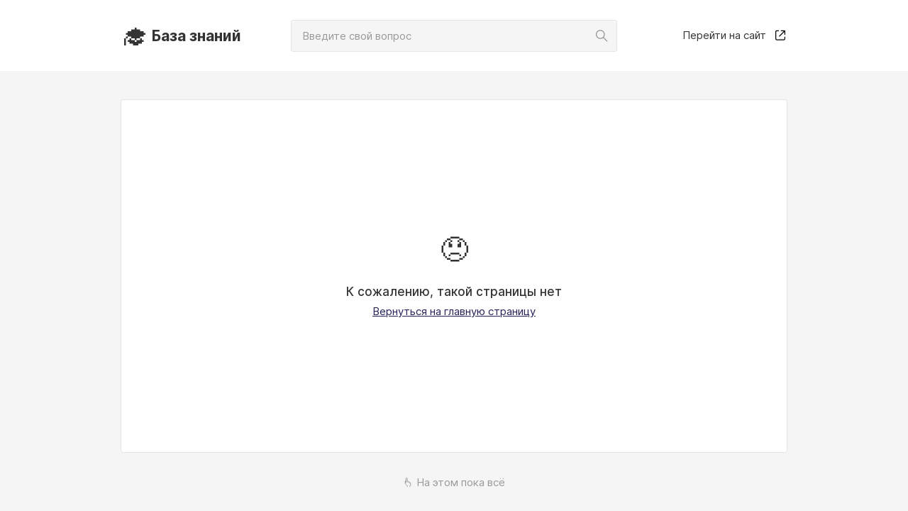

--- FILE ---
content_type: text/html; charset=utf-8
request_url: https://help.fintablo.ru/error
body_size: 7269
content:
<!doctype html>
<html data-n-head-ssr>
  <head >
    <title>База знаний</title><meta data-n-head="ssr" charset="utf-8"><meta data-n-head="ssr" name="viewport" content="width=device-width, initial-scale=1"><meta data-n-head="ssr" data-hid="description" name="description" content=""><meta data-n-head="ssr" name="robots" content="noindex"><link data-n-head="ssr" rel="icon" type="image/x-icon" href="/favicon.ico"><link rel="preload" href="/_nuxt/b98abd9c1e00e667046a.js" as="script"><link rel="preload" href="/_nuxt/5829c73d6a88a29ff213.js" as="script"><link rel="preload" href="/_nuxt/507b468d6df68ae8e7e3.js" as="script"><link rel="preload" href="/_nuxt/7c1291ee6295fbbfb217.js" as="script"><link rel="preload" href="/_nuxt/b5e2018516988f6efa3d.js" as="script"><style data-vue-ssr-id="0b3fb090:0 53ddbd35:0 20f4381e:0 762c7875:0 3d66f0ba:0 8d4f3242:0 948ad5f2:0 bc6cd2b6:0 f646c264:0 373db555:0 0a9c2c96:0 0c3905b5:0">a,abbr,acronym,address,applet,article,aside,audio,b,big,blockquote,body,canvas,caption,center,cite,code,dd,del,details,dfn,div,dl,dt,em,embed,fieldset,figcaption,figure,footer,form,h1,h2,h3,h4,h5,h6,header,hgroup,html,i,iframe,img,ins,kbd,label,legend,li,mark,menu,nav,object,ol,output,p,pre,q,ruby,s,samp,section,small,span,strike,strong,sub,summary,sup,table,tbody,td,tfoot,th,thead,time,tr,tt,u,ul,var,video{margin:0;padding:0;border:0;font-size:100%;font:inherit;vertical-align:baseline}article,aside,details,figcaption,figure,footer,header,hgroup,menu,nav,section{display:block}body{line-height:1}blockquote,q{quotes:none}blockquote:after,blockquote:before,q:after,q:before{content:"";content:none}table{border-collapse:collapse;border-spacing:0}/*!
 * Bootstrap Grid v4.3.1 (https://getbootstrap.com/)
 * Copyright 2011-2019 The Bootstrap Authors
 * Copyright 2011-2019 Twitter, Inc.
 * Licensed under MIT (https://github.com/twbs/bootstrap/blob/master/LICENSE)
 */html{box-sizing:border-box;-ms-overflow-style:scrollbar}*,:after,:before{box-sizing:inherit}.container{width:100%;padding-right:10px;padding-left:10px;margin-right:auto;margin-left:auto}@media(min-width:300px){.container{max-width:459px}}@media(min-width:480px){.container{max-width:460px}}@media(min-width:768px){.container{max-width:700px}}@media(min-width:980px){.container{max-width:960px}}.container-fluid{width:100%;padding-right:10px;padding-left:10px;margin-right:auto;margin-left:auto}.row{display:-webkit-box;display:flex;flex-wrap:wrap;margin-right:-10px;margin-left:-10px}.no-gutters{margin-right:0;margin-left:0}.no-gutters>.col,.no-gutters>[class*=col-]{padding-right:0;padding-left:0}.col,.col-1,.col-2,.col-3,.col-4,.col-5,.col-6,.col-7,.col-8,.col-9,.col-10,.col-11,.col-12,.col-auto,.col-lg,.col-lg-1,.col-lg-2,.col-lg-3,.col-lg-4,.col-lg-5,.col-lg-6,.col-lg-7,.col-lg-8,.col-lg-9,.col-lg-10,.col-lg-11,.col-lg-12,.col-lg-auto,.col-md,.col-md-1,.col-md-2,.col-md-3,.col-md-4,.col-md-5,.col-md-6,.col-md-7,.col-md-8,.col-md-9,.col-md-10,.col-md-11,.col-md-12,.col-md-auto,.col-sm,.col-sm-1,.col-sm-2,.col-sm-3,.col-sm-4,.col-sm-5,.col-sm-6,.col-sm-7,.col-sm-8,.col-sm-9,.col-sm-10,.col-sm-11,.col-sm-12,.col-sm-auto,.col-xl,.col-xl-1,.col-xl-2,.col-xl-3,.col-xl-4,.col-xl-5,.col-xl-6,.col-xl-7,.col-xl-8,.col-xl-9,.col-xl-10,.col-xl-11,.col-xl-12,.col-xl-auto{position:relative;width:100%;padding-right:10px;padding-left:10px}.col{flex-basis:0;-webkit-box-flex:1;flex-grow:1;max-width:100%}.col-auto{flex:0 0 auto;width:auto;max-width:100%}.col-1,.col-auto{-webkit-box-flex:0}.col-1{flex:0 0 8.3333333333%;max-width:8.3333333333%}.col-2{flex:0 0 16.6666666667%;max-width:16.6666666667%}.col-2,.col-3{-webkit-box-flex:0}.col-3{flex:0 0 25%;max-width:25%}.col-4{flex:0 0 33.3333333333%;max-width:33.3333333333%}.col-4,.col-5{-webkit-box-flex:0}.col-5{flex:0 0 41.6666666667%;max-width:41.6666666667%}.col-6{flex:0 0 50%;max-width:50%}.col-6,.col-7{-webkit-box-flex:0}.col-7{flex:0 0 58.3333333333%;max-width:58.3333333333%}.col-8{flex:0 0 66.6666666667%;max-width:66.6666666667%}.col-8,.col-9{-webkit-box-flex:0}.col-9{flex:0 0 75%;max-width:75%}.col-10{flex:0 0 83.3333333333%;max-width:83.3333333333%}.col-10,.col-11{-webkit-box-flex:0}.col-11{flex:0 0 91.6666666667%;max-width:91.6666666667%}.col-12{-webkit-box-flex:0;flex:0 0 100%;max-width:100%}.order-first{-webkit-box-ordinal-group:0;order:-1}.order-last{-webkit-box-ordinal-group:14;order:13}.order-0{-webkit-box-ordinal-group:1;order:0}.order-1{-webkit-box-ordinal-group:2;order:1}.order-2{-webkit-box-ordinal-group:3;order:2}.order-3{-webkit-box-ordinal-group:4;order:3}.order-4{-webkit-box-ordinal-group:5;order:4}.order-5{-webkit-box-ordinal-group:6;order:5}.order-6{-webkit-box-ordinal-group:7;order:6}.order-7{-webkit-box-ordinal-group:8;order:7}.order-8{-webkit-box-ordinal-group:9;order:8}.order-9{-webkit-box-ordinal-group:10;order:9}.order-10{-webkit-box-ordinal-group:11;order:10}.order-11{-webkit-box-ordinal-group:12;order:11}.order-12{-webkit-box-ordinal-group:13;order:12}.offset-1{margin-left:8.3333333333%}.offset-2{margin-left:16.6666666667%}.offset-3{margin-left:25%}.offset-4{margin-left:33.3333333333%}.offset-5{margin-left:41.6666666667%}.offset-6{margin-left:50%}.offset-7{margin-left:58.3333333333%}.offset-8{margin-left:66.6666666667%}.offset-9{margin-left:75%}.offset-10{margin-left:83.3333333333%}.offset-11{margin-left:91.6666666667%}@media(min-width:300px){.col-sm{flex-basis:0;-webkit-box-flex:1;flex-grow:1;max-width:100%}.col-sm-auto{-webkit-box-flex:0;flex:0 0 auto;width:auto;max-width:100%}.col-sm-1{-webkit-box-flex:0;flex:0 0 8.3333333333%;max-width:8.3333333333%}.col-sm-2{-webkit-box-flex:0;flex:0 0 16.6666666667%;max-width:16.6666666667%}.col-sm-3{-webkit-box-flex:0;flex:0 0 25%;max-width:25%}.col-sm-4{-webkit-box-flex:0;flex:0 0 33.3333333333%;max-width:33.3333333333%}.col-sm-5{-webkit-box-flex:0;flex:0 0 41.6666666667%;max-width:41.6666666667%}.col-sm-6{-webkit-box-flex:0;flex:0 0 50%;max-width:50%}.col-sm-7{-webkit-box-flex:0;flex:0 0 58.3333333333%;max-width:58.3333333333%}.col-sm-8{-webkit-box-flex:0;flex:0 0 66.6666666667%;max-width:66.6666666667%}.col-sm-9{-webkit-box-flex:0;flex:0 0 75%;max-width:75%}.col-sm-10{-webkit-box-flex:0;flex:0 0 83.3333333333%;max-width:83.3333333333%}.col-sm-11{-webkit-box-flex:0;flex:0 0 91.6666666667%;max-width:91.6666666667%}.col-sm-12{-webkit-box-flex:0;flex:0 0 100%;max-width:100%}.order-sm-first{-webkit-box-ordinal-group:0;order:-1}.order-sm-last{-webkit-box-ordinal-group:14;order:13}.order-sm-0{-webkit-box-ordinal-group:1;order:0}.order-sm-1{-webkit-box-ordinal-group:2;order:1}.order-sm-2{-webkit-box-ordinal-group:3;order:2}.order-sm-3{-webkit-box-ordinal-group:4;order:3}.order-sm-4{-webkit-box-ordinal-group:5;order:4}.order-sm-5{-webkit-box-ordinal-group:6;order:5}.order-sm-6{-webkit-box-ordinal-group:7;order:6}.order-sm-7{-webkit-box-ordinal-group:8;order:7}.order-sm-8{-webkit-box-ordinal-group:9;order:8}.order-sm-9{-webkit-box-ordinal-group:10;order:9}.order-sm-10{-webkit-box-ordinal-group:11;order:10}.order-sm-11{-webkit-box-ordinal-group:12;order:11}.order-sm-12{-webkit-box-ordinal-group:13;order:12}.offset-sm-0{margin-left:0}.offset-sm-1{margin-left:8.3333333333%}.offset-sm-2{margin-left:16.6666666667%}.offset-sm-3{margin-left:25%}.offset-sm-4{margin-left:33.3333333333%}.offset-sm-5{margin-left:41.6666666667%}.offset-sm-6{margin-left:50%}.offset-sm-7{margin-left:58.3333333333%}.offset-sm-8{margin-left:66.6666666667%}.offset-sm-9{margin-left:75%}.offset-sm-10{margin-left:83.3333333333%}.offset-sm-11{margin-left:91.6666666667%}}@media(min-width:480px){.col-md{flex-basis:0;-webkit-box-flex:1;flex-grow:1;max-width:100%}.col-md-auto{-webkit-box-flex:0;flex:0 0 auto;width:auto;max-width:100%}.col-md-1{-webkit-box-flex:0;flex:0 0 8.3333333333%;max-width:8.3333333333%}.col-md-2{-webkit-box-flex:0;flex:0 0 16.6666666667%;max-width:16.6666666667%}.col-md-3{-webkit-box-flex:0;flex:0 0 25%;max-width:25%}.col-md-4{-webkit-box-flex:0;flex:0 0 33.3333333333%;max-width:33.3333333333%}.col-md-5{-webkit-box-flex:0;flex:0 0 41.6666666667%;max-width:41.6666666667%}.col-md-6{-webkit-box-flex:0;flex:0 0 50%;max-width:50%}.col-md-7{-webkit-box-flex:0;flex:0 0 58.3333333333%;max-width:58.3333333333%}.col-md-8{-webkit-box-flex:0;flex:0 0 66.6666666667%;max-width:66.6666666667%}.col-md-9{-webkit-box-flex:0;flex:0 0 75%;max-width:75%}.col-md-10{-webkit-box-flex:0;flex:0 0 83.3333333333%;max-width:83.3333333333%}.col-md-11{-webkit-box-flex:0;flex:0 0 91.6666666667%;max-width:91.6666666667%}.col-md-12{-webkit-box-flex:0;flex:0 0 100%;max-width:100%}.order-md-first{-webkit-box-ordinal-group:0;order:-1}.order-md-last{-webkit-box-ordinal-group:14;order:13}.order-md-0{-webkit-box-ordinal-group:1;order:0}.order-md-1{-webkit-box-ordinal-group:2;order:1}.order-md-2{-webkit-box-ordinal-group:3;order:2}.order-md-3{-webkit-box-ordinal-group:4;order:3}.order-md-4{-webkit-box-ordinal-group:5;order:4}.order-md-5{-webkit-box-ordinal-group:6;order:5}.order-md-6{-webkit-box-ordinal-group:7;order:6}.order-md-7{-webkit-box-ordinal-group:8;order:7}.order-md-8{-webkit-box-ordinal-group:9;order:8}.order-md-9{-webkit-box-ordinal-group:10;order:9}.order-md-10{-webkit-box-ordinal-group:11;order:10}.order-md-11{-webkit-box-ordinal-group:12;order:11}.order-md-12{-webkit-box-ordinal-group:13;order:12}.offset-md-0{margin-left:0}.offset-md-1{margin-left:8.3333333333%}.offset-md-2{margin-left:16.6666666667%}.offset-md-3{margin-left:25%}.offset-md-4{margin-left:33.3333333333%}.offset-md-5{margin-left:41.6666666667%}.offset-md-6{margin-left:50%}.offset-md-7{margin-left:58.3333333333%}.offset-md-8{margin-left:66.6666666667%}.offset-md-9{margin-left:75%}.offset-md-10{margin-left:83.3333333333%}.offset-md-11{margin-left:91.6666666667%}}@media(min-width:768px){.col-lg{flex-basis:0;-webkit-box-flex:1;flex-grow:1;max-width:100%}.col-lg-auto{-webkit-box-flex:0;flex:0 0 auto;width:auto;max-width:100%}.col-lg-1{-webkit-box-flex:0;flex:0 0 8.3333333333%;max-width:8.3333333333%}.col-lg-2{-webkit-box-flex:0;flex:0 0 16.6666666667%;max-width:16.6666666667%}.col-lg-3{-webkit-box-flex:0;flex:0 0 25%;max-width:25%}.col-lg-4{-webkit-box-flex:0;flex:0 0 33.3333333333%;max-width:33.3333333333%}.col-lg-5{-webkit-box-flex:0;flex:0 0 41.6666666667%;max-width:41.6666666667%}.col-lg-6{-webkit-box-flex:0;flex:0 0 50%;max-width:50%}.col-lg-7{-webkit-box-flex:0;flex:0 0 58.3333333333%;max-width:58.3333333333%}.col-lg-8{-webkit-box-flex:0;flex:0 0 66.6666666667%;max-width:66.6666666667%}.col-lg-9{-webkit-box-flex:0;flex:0 0 75%;max-width:75%}.col-lg-10{-webkit-box-flex:0;flex:0 0 83.3333333333%;max-width:83.3333333333%}.col-lg-11{-webkit-box-flex:0;flex:0 0 91.6666666667%;max-width:91.6666666667%}.col-lg-12{-webkit-box-flex:0;flex:0 0 100%;max-width:100%}.order-lg-first{-webkit-box-ordinal-group:0;order:-1}.order-lg-last{-webkit-box-ordinal-group:14;order:13}.order-lg-0{-webkit-box-ordinal-group:1;order:0}.order-lg-1{-webkit-box-ordinal-group:2;order:1}.order-lg-2{-webkit-box-ordinal-group:3;order:2}.order-lg-3{-webkit-box-ordinal-group:4;order:3}.order-lg-4{-webkit-box-ordinal-group:5;order:4}.order-lg-5{-webkit-box-ordinal-group:6;order:5}.order-lg-6{-webkit-box-ordinal-group:7;order:6}.order-lg-7{-webkit-box-ordinal-group:8;order:7}.order-lg-8{-webkit-box-ordinal-group:9;order:8}.order-lg-9{-webkit-box-ordinal-group:10;order:9}.order-lg-10{-webkit-box-ordinal-group:11;order:10}.order-lg-11{-webkit-box-ordinal-group:12;order:11}.order-lg-12{-webkit-box-ordinal-group:13;order:12}.offset-lg-0{margin-left:0}.offset-lg-1{margin-left:8.3333333333%}.offset-lg-2{margin-left:16.6666666667%}.offset-lg-3{margin-left:25%}.offset-lg-4{margin-left:33.3333333333%}.offset-lg-5{margin-left:41.6666666667%}.offset-lg-6{margin-left:50%}.offset-lg-7{margin-left:58.3333333333%}.offset-lg-8{margin-left:66.6666666667%}.offset-lg-9{margin-left:75%}.offset-lg-10{margin-left:83.3333333333%}.offset-lg-11{margin-left:91.6666666667%}}@media(min-width:980px){.col-xl{flex-basis:0;-webkit-box-flex:1;flex-grow:1;max-width:100%}.col-xl-auto{-webkit-box-flex:0;flex:0 0 auto;width:auto;max-width:100%}.col-xl-1{-webkit-box-flex:0;flex:0 0 8.3333333333%;max-width:8.3333333333%}.col-xl-2{-webkit-box-flex:0;flex:0 0 16.6666666667%;max-width:16.6666666667%}.col-xl-3{-webkit-box-flex:0;flex:0 0 25%;max-width:25%}.col-xl-4{-webkit-box-flex:0;flex:0 0 33.3333333333%;max-width:33.3333333333%}.col-xl-5{-webkit-box-flex:0;flex:0 0 41.6666666667%;max-width:41.6666666667%}.col-xl-6{-webkit-box-flex:0;flex:0 0 50%;max-width:50%}.col-xl-7{-webkit-box-flex:0;flex:0 0 58.3333333333%;max-width:58.3333333333%}.col-xl-8{-webkit-box-flex:0;flex:0 0 66.6666666667%;max-width:66.6666666667%}.col-xl-9{-webkit-box-flex:0;flex:0 0 75%;max-width:75%}.col-xl-10{-webkit-box-flex:0;flex:0 0 83.3333333333%;max-width:83.3333333333%}.col-xl-11{-webkit-box-flex:0;flex:0 0 91.6666666667%;max-width:91.6666666667%}.col-xl-12{-webkit-box-flex:0;flex:0 0 100%;max-width:100%}.order-xl-first{-webkit-box-ordinal-group:0;order:-1}.order-xl-last{-webkit-box-ordinal-group:14;order:13}.order-xl-0{-webkit-box-ordinal-group:1;order:0}.order-xl-1{-webkit-box-ordinal-group:2;order:1}.order-xl-2{-webkit-box-ordinal-group:3;order:2}.order-xl-3{-webkit-box-ordinal-group:4;order:3}.order-xl-4{-webkit-box-ordinal-group:5;order:4}.order-xl-5{-webkit-box-ordinal-group:6;order:5}.order-xl-6{-webkit-box-ordinal-group:7;order:6}.order-xl-7{-webkit-box-ordinal-group:8;order:7}.order-xl-8{-webkit-box-ordinal-group:9;order:8}.order-xl-9{-webkit-box-ordinal-group:10;order:9}.order-xl-10{-webkit-box-ordinal-group:11;order:10}.order-xl-11{-webkit-box-ordinal-group:12;order:11}.order-xl-12{-webkit-box-ordinal-group:13;order:12}.offset-xl-0{margin-left:0}.offset-xl-1{margin-left:8.3333333333%}.offset-xl-2{margin-left:16.6666666667%}.offset-xl-3{margin-left:25%}.offset-xl-4{margin-left:33.3333333333%}.offset-xl-5{margin-left:41.6666666667%}.offset-xl-6{margin-left:50%}.offset-xl-7{margin-left:58.3333333333%}.offset-xl-8{margin-left:66.6666666667%}.offset-xl-9{margin-left:75%}.offset-xl-10{margin-left:83.3333333333%}.offset-xl-11{margin-left:91.6666666667%}}.flex-row{-webkit-box-orient:horizontal!important;flex-direction:row!important}.flex-column,.flex-row{-webkit-box-direction:normal!important}.flex-column{-webkit-box-orient:vertical!important;flex-direction:column!important}.flex-row-reverse{-webkit-box-orient:horizontal!important;flex-direction:row-reverse!important}.flex-column-reverse,.flex-row-reverse{-webkit-box-direction:reverse!important}.flex-column-reverse{-webkit-box-orient:vertical!important;flex-direction:column-reverse!important}.flex-wrap{flex-wrap:wrap!important}.flex-nowrap{flex-wrap:nowrap!important}.flex-wrap-reverse{flex-wrap:wrap-reverse!important}.flex-fill{-webkit-box-flex:1!important;flex:1 1 auto!important}.flex-grow-0{-webkit-box-flex:0!important;flex-grow:0!important}.flex-grow-1{-webkit-box-flex:1!important;flex-grow:1!important}.flex-shrink-0{flex-shrink:0!important}.flex-shrink-1{flex-shrink:1!important}.justify-content-start{-webkit-box-pack:start!important;justify-content:flex-start!important}.justify-content-end{-webkit-box-pack:end!important;justify-content:flex-end!important}.justify-content-center{-webkit-box-pack:center!important;justify-content:center!important}.justify-content-between{-webkit-box-pack:justify!important;justify-content:space-between!important}.justify-content-around{justify-content:space-around!important}.align-items-start{-webkit-box-align:start!important;align-items:flex-start!important}.align-items-end{-webkit-box-align:end!important;align-items:flex-end!important}.align-items-center{-webkit-box-align:center!important;align-items:center!important}.align-items-baseline{-webkit-box-align:baseline!important;align-items:baseline!important}.align-items-stretch{-webkit-box-align:stretch!important;align-items:stretch!important}.align-content-start{align-content:flex-start!important}.align-content-end{align-content:flex-end!important}.align-content-center{align-content:center!important}.align-content-between{align-content:space-between!important}.align-content-around{align-content:space-around!important}.align-content-stretch{align-content:stretch!important}.align-self-auto{align-self:auto!important}.align-self-start{align-self:flex-start!important}.align-self-end{align-self:flex-end!important}.align-self-center{align-self:center!important}.align-self-baseline{align-self:baseline!important}.align-self-stretch{align-self:stretch!important}@media(min-width:300px){.flex-sm-row{-webkit-box-orient:horizontal!important;flex-direction:row!important}.flex-sm-column,.flex-sm-row{-webkit-box-direction:normal!important}.flex-sm-column{-webkit-box-orient:vertical!important;flex-direction:column!important}.flex-sm-row-reverse{-webkit-box-orient:horizontal!important;-webkit-box-direction:reverse!important;flex-direction:row-reverse!important}.flex-sm-column-reverse{-webkit-box-orient:vertical!important;-webkit-box-direction:reverse!important;flex-direction:column-reverse!important}.flex-sm-wrap{flex-wrap:wrap!important}.flex-sm-nowrap{flex-wrap:nowrap!important}.flex-sm-wrap-reverse{flex-wrap:wrap-reverse!important}.flex-sm-fill{-webkit-box-flex:1!important;flex:1 1 auto!important}.flex-sm-grow-0{-webkit-box-flex:0!important;flex-grow:0!important}.flex-sm-grow-1{-webkit-box-flex:1!important;flex-grow:1!important}.flex-sm-shrink-0{flex-shrink:0!important}.flex-sm-shrink-1{flex-shrink:1!important}.justify-content-sm-start{-webkit-box-pack:start!important;justify-content:flex-start!important}.justify-content-sm-end{-webkit-box-pack:end!important;justify-content:flex-end!important}.justify-content-sm-center{-webkit-box-pack:center!important;justify-content:center!important}.justify-content-sm-between{-webkit-box-pack:justify!important;justify-content:space-between!important}.justify-content-sm-around{justify-content:space-around!important}.align-items-sm-start{-webkit-box-align:start!important;align-items:flex-start!important}.align-items-sm-end{-webkit-box-align:end!important;align-items:flex-end!important}.align-items-sm-center{-webkit-box-align:center!important;align-items:center!important}.align-items-sm-baseline{-webkit-box-align:baseline!important;align-items:baseline!important}.align-items-sm-stretch{-webkit-box-align:stretch!important;align-items:stretch!important}.align-content-sm-start{align-content:flex-start!important}.align-content-sm-end{align-content:flex-end!important}.align-content-sm-center{align-content:center!important}.align-content-sm-between{align-content:space-between!important}.align-content-sm-around{align-content:space-around!important}.align-content-sm-stretch{align-content:stretch!important}.align-self-sm-auto{align-self:auto!important}.align-self-sm-start{align-self:flex-start!important}.align-self-sm-end{align-self:flex-end!important}.align-self-sm-center{align-self:center!important}.align-self-sm-baseline{align-self:baseline!important}.align-self-sm-stretch{align-self:stretch!important}}@media(min-width:480px){.flex-md-row{-webkit-box-orient:horizontal!important;flex-direction:row!important}.flex-md-column,.flex-md-row{-webkit-box-direction:normal!important}.flex-md-column{-webkit-box-orient:vertical!important;flex-direction:column!important}.flex-md-row-reverse{-webkit-box-orient:horizontal!important;-webkit-box-direction:reverse!important;flex-direction:row-reverse!important}.flex-md-column-reverse{-webkit-box-orient:vertical!important;-webkit-box-direction:reverse!important;flex-direction:column-reverse!important}.flex-md-wrap{flex-wrap:wrap!important}.flex-md-nowrap{flex-wrap:nowrap!important}.flex-md-wrap-reverse{flex-wrap:wrap-reverse!important}.flex-md-fill{-webkit-box-flex:1!important;flex:1 1 auto!important}.flex-md-grow-0{-webkit-box-flex:0!important;flex-grow:0!important}.flex-md-grow-1{-webkit-box-flex:1!important;flex-grow:1!important}.flex-md-shrink-0{flex-shrink:0!important}.flex-md-shrink-1{flex-shrink:1!important}.justify-content-md-start{-webkit-box-pack:start!important;justify-content:flex-start!important}.justify-content-md-end{-webkit-box-pack:end!important;justify-content:flex-end!important}.justify-content-md-center{-webkit-box-pack:center!important;justify-content:center!important}.justify-content-md-between{-webkit-box-pack:justify!important;justify-content:space-between!important}.justify-content-md-around{justify-content:space-around!important}.align-items-md-start{-webkit-box-align:start!important;align-items:flex-start!important}.align-items-md-end{-webkit-box-align:end!important;align-items:flex-end!important}.align-items-md-center{-webkit-box-align:center!important;align-items:center!important}.align-items-md-baseline{-webkit-box-align:baseline!important;align-items:baseline!important}.align-items-md-stretch{-webkit-box-align:stretch!important;align-items:stretch!important}.align-content-md-start{align-content:flex-start!important}.align-content-md-end{align-content:flex-end!important}.align-content-md-center{align-content:center!important}.align-content-md-between{align-content:space-between!important}.align-content-md-around{align-content:space-around!important}.align-content-md-stretch{align-content:stretch!important}.align-self-md-auto{align-self:auto!important}.align-self-md-start{align-self:flex-start!important}.align-self-md-end{align-self:flex-end!important}.align-self-md-center{align-self:center!important}.align-self-md-baseline{align-self:baseline!important}.align-self-md-stretch{align-self:stretch!important}}@media(min-width:768px){.flex-lg-row{-webkit-box-orient:horizontal!important;flex-direction:row!important}.flex-lg-column,.flex-lg-row{-webkit-box-direction:normal!important}.flex-lg-column{-webkit-box-orient:vertical!important;flex-direction:column!important}.flex-lg-row-reverse{-webkit-box-orient:horizontal!important;-webkit-box-direction:reverse!important;flex-direction:row-reverse!important}.flex-lg-column-reverse{-webkit-box-orient:vertical!important;-webkit-box-direction:reverse!important;flex-direction:column-reverse!important}.flex-lg-wrap{flex-wrap:wrap!important}.flex-lg-nowrap{flex-wrap:nowrap!important}.flex-lg-wrap-reverse{flex-wrap:wrap-reverse!important}.flex-lg-fill{-webkit-box-flex:1!important;flex:1 1 auto!important}.flex-lg-grow-0{-webkit-box-flex:0!important;flex-grow:0!important}.flex-lg-grow-1{-webkit-box-flex:1!important;flex-grow:1!important}.flex-lg-shrink-0{flex-shrink:0!important}.flex-lg-shrink-1{flex-shrink:1!important}.justify-content-lg-start{-webkit-box-pack:start!important;justify-content:flex-start!important}.justify-content-lg-end{-webkit-box-pack:end!important;justify-content:flex-end!important}.justify-content-lg-center{-webkit-box-pack:center!important;justify-content:center!important}.justify-content-lg-between{-webkit-box-pack:justify!important;justify-content:space-between!important}.justify-content-lg-around{justify-content:space-around!important}.align-items-lg-start{-webkit-box-align:start!important;align-items:flex-start!important}.align-items-lg-end{-webkit-box-align:end!important;align-items:flex-end!important}.align-items-lg-center{-webkit-box-align:center!important;align-items:center!important}.align-items-lg-baseline{-webkit-box-align:baseline!important;align-items:baseline!important}.align-items-lg-stretch{-webkit-box-align:stretch!important;align-items:stretch!important}.align-content-lg-start{align-content:flex-start!important}.align-content-lg-end{align-content:flex-end!important}.align-content-lg-center{align-content:center!important}.align-content-lg-between{align-content:space-between!important}.align-content-lg-around{align-content:space-around!important}.align-content-lg-stretch{align-content:stretch!important}.align-self-lg-auto{align-self:auto!important}.align-self-lg-start{align-self:flex-start!important}.align-self-lg-end{align-self:flex-end!important}.align-self-lg-center{align-self:center!important}.align-self-lg-baseline{align-self:baseline!important}.align-self-lg-stretch{align-self:stretch!important}}@media(min-width:980px){.flex-xl-row{-webkit-box-orient:horizontal!important;flex-direction:row!important}.flex-xl-column,.flex-xl-row{-webkit-box-direction:normal!important}.flex-xl-column{-webkit-box-orient:vertical!important;flex-direction:column!important}.flex-xl-row-reverse{-webkit-box-orient:horizontal!important;-webkit-box-direction:reverse!important;flex-direction:row-reverse!important}.flex-xl-column-reverse{-webkit-box-orient:vertical!important;-webkit-box-direction:reverse!important;flex-direction:column-reverse!important}.flex-xl-wrap{flex-wrap:wrap!important}.flex-xl-nowrap{flex-wrap:nowrap!important}.flex-xl-wrap-reverse{flex-wrap:wrap-reverse!important}.flex-xl-fill{-webkit-box-flex:1!important;flex:1 1 auto!important}.flex-xl-grow-0{-webkit-box-flex:0!important;flex-grow:0!important}.flex-xl-grow-1{-webkit-box-flex:1!important;flex-grow:1!important}.flex-xl-shrink-0{flex-shrink:0!important}.flex-xl-shrink-1{flex-shrink:1!important}.justify-content-xl-start{-webkit-box-pack:start!important;justify-content:flex-start!important}.justify-content-xl-end{-webkit-box-pack:end!important;justify-content:flex-end!important}.justify-content-xl-center{-webkit-box-pack:center!important;justify-content:center!important}.justify-content-xl-between{-webkit-box-pack:justify!important;justify-content:space-between!important}.justify-content-xl-around{justify-content:space-around!important}.align-items-xl-start{-webkit-box-align:start!important;align-items:flex-start!important}.align-items-xl-end{-webkit-box-align:end!important;align-items:flex-end!important}.align-items-xl-center{-webkit-box-align:center!important;align-items:center!important}.align-items-xl-baseline{-webkit-box-align:baseline!important;align-items:baseline!important}.align-items-xl-stretch{-webkit-box-align:stretch!important;align-items:stretch!important}.align-content-xl-start{align-content:flex-start!important}.align-content-xl-end{align-content:flex-end!important}.align-content-xl-center{align-content:center!important}.align-content-xl-between{align-content:space-between!important}.align-content-xl-around{align-content:space-around!important}.align-content-xl-stretch{align-content:stretch!important}.align-self-xl-auto{align-self:auto!important}.align-self-xl-start{align-self:flex-start!important}.align-self-xl-end{align-self:flex-end!important}.align-self-xl-center{align-self:center!important}.align-self-xl-baseline{align-self:baseline!important}.align-self-xl-stretch{align-self:stretch!important}}@font-face{font-family:Inter;font-style:normal;font-weight:400;src:url(/_nuxt/fonts/52d3d95.woff2) format("woff2"),url(/_nuxt/fonts/d1d3f24.woff) format("woff")}@font-face{font-family:Inter;font-style:normal;font-weight:500;src:url(/_nuxt/fonts/7b6df8b.woff2) format("woff2"),url(/_nuxt/fonts/87f3e9a.woff) format("woff")}@font-face{font-family:Inter;font-style:normal;font-weight:700;src:url(/_nuxt/fonts/caf24a6.woff2) format("woff2"),url(/_nuxt/fonts/21a0f4c.woff) format("woff")}body{font-size:15px;line-height:21px;font-weight:400;color:#333;word-break:break-word}body,button,input,textarea{font-family:Inter,Arial,Helvetica,sans-serif}a{color:inherit;text-decoration:underline;-webkit-transition:color .3s;transition:color .3s}a:hover{text-decoration:none}a:focus{outline:none;text-decoration:underline}a:focus:hover{text-decoration:none}a:active,a:visited{color:inherit}img{max-width:100%;vertical-align:middle}ol,ul{padding-left:30px}h1{font-size:23px;font-weight:700;line-height:27px}h1,h2{font-family:Inter,Arial,Helvetica,sans-serif}h2{font-size:17px;font-weight:500;line-height:23px}blockquote:first-child,h1:first-child,h2:first-child,h3:first-child,h4:first-child,h5:first-child,h6:first-child,hr:first-child,ol:first-child,p:first-child,table:first-child,ul:first-child{margin-top:0}blockquote:last-child,h1:last-child,h2:last-child,h3:last-child,h4:last-child,h5:last-child,h6:last-child,hr:last-child,ol:last-child,p:last-child,table:last-child,ul:last-child{margin-bottom:0}.text-center{text-align:center}.text-description{color:#999}.bold{font-weight:700}html{overflow:auto}body,html{height:100%}
.page-loader{position:fixed;top:0;right:auto;bottom:auto;left:0;height:2px;width:100%;overflow:hidden}.page-loader__inner{height:2px;width:100%;-webkit-transition:-webkit-transform .4s;transition:-webkit-transform .4s;transition:transform .4s;transition:transform .4s,-webkit-transform .4s;-webkit-transform:translateX(-100%);transform:translateX(-100%)}.page-loader__inner_started{-webkit-animation:loader 9s linear 1s infinite;animation:loader 9s linear 1s infinite}@-webkit-keyframes loader{0%{-webkit-transform:translateX(-100%);transform:translateX(-100%)}to{-webkit-transform:translateX(0);transform:translateX(0)}}@keyframes loader{0%{-webkit-transform:translateX(-100%);transform:translateX(-100%)}to{-webkit-transform:translateX(0);transform:translateX(0)}}
.ie-wrapper{display:-webkit-box;display:flex;-webkit-box-orient:horizontal;-webkit-box-direction:normal;flex-direction:row;width:100%;-webkit-box-flex:1;flex-grow:1}.ie-wrapper_main{min-height:100%}.app{-webkit-box-pack:stretch;justify-content:stretch;-webkit-box-align:stretch;align-items:stretch;width:100%;min-height:100vh;background-color:#f5f5f5}.app,.app__body{display:-webkit-box;display:flex;-webkit-box-orient:vertical;-webkit-box-direction:normal;flex-direction:column}.app__body{-webkit-box-flex:1;flex-grow:1}@media(min-width:980px){.app__body{padding-left:calc(100vw - 100%)}}.app__content,.app__content-inner{display:-webkit-box;display:flex;-webkit-box-flex:1;flex-grow:1}
.navigation{display:-webkit-box;display:flex;-webkit-box-align:center;align-items:center;height:100px;min-height:100px;background-color:#fff}@media(min-width:480px){.navigation{padding-left:calc(100vw - 100%)}}@media(max-width:767px){.navigation{height:150px;min-height:150px}}@media(max-width:767px){.navigation__search{margin-top:25px}}.navigation__logo,.navigation__outside-link{max-width:100%;display:-webkit-box;display:flex}.navigation__logo{display:block;-webkit-box-pack:start;justify-content:flex-start}.navigation__logo,.navigation__logo:focus,.navigation__logo:focus:hover,.navigation__logo:hover{text-decoration:none}.navigation__logo-inner{max-height:60px;max-width:160px}.navigation__outside-link{-webkit-box-pack:end;justify-content:flex-end}
.logo-placeholder{display:-webkit-box;display:flex;-webkit-box-align:center;align-items:center}.logo-placeholder__inner{margin-left:4px;font-size:21px;font-weight:700}@media(max-width:979px){.logo-placeholder__inner{font-size:16px}}
.emoji__icon,.emoji_md .emoji__icon{font-size:40px;line-height:45px;height:45px}.emoji__icon{font-family:auto}
.input__item{height:45px;width:100%;background:#f5f5f5;border:1px solid #e6e6e6;border-radius:3px;padding:0 15px;font-size:15px;color:#333;outline:none;-webkit-transition:border .3s;transition:border .3s}.input__item:focus{border-color:#999}.input__item::-webkit-input-placeholder{color:#999}.input__item::-moz-placeholder{color:#999}.input__item:-ms-input-placeholder{color:#999}.input__item::-ms-input-placeholder{color:#999}.input__item::placeholder{color:#999}.input-with-icon{position:relative}.input-with-icon__item{padding-right:45px}.input-with-icon__icon{display:-webkit-box;display:flex;-webkit-box-pack:center;justify-content:center;-webkit-box-align:center;align-items:center;position:absolute;top:0;right:0;bottom:0;left:auto;width:45px;background:none;border:none;outline:none;cursor:pointer}
.link-with-icon{display:-webkit-box;display:flex}.link-with-icon,.link-with-icon:focus,.link-with-icon:focus:hover,.link-with-icon:hover{text-decoration:none}.link-with-icon__text{line-height:20px}@media(max-width:479px){.link-with-icon__text{display:none}}.link-with-icon__icon{margin-left:10px}
.icon-outside__inner{-webkit-transition:fill .3s;transition:fill .3s}
.page-card{display:-webkit-box;display:flex;-webkit-box-align:center;align-items:center;-webkit-box-pack:center;justify-content:center;-webkit-box-flex:1;flex-grow:1;background-color:#fff;border:1px solid #e5e5e5;border-radius:4px;padding:50px 150px}@media(max-width:979px){.page-card{padding:50px}}@media(max-width:767px){.page-card{padding:30px 20px}}.page-card__inner{width:100%}
.not-found{text-align:center}.not-found__title{margin-top:25px}.not-found__description{margin-top:5px}
.powered-by-placeholder{height:22px;margin:30px auto;color:#999;display:-webkit-inline-box;display:inline-flex;-webkit-box-align:center;align-items:center}</style>
  </head>
  <body >
    <div data-server-rendered="true" id="__nuxt"><!----><div id="__layout"><div class="ie-wrapper ie-wrapper_main"><div class="app"><div class="navigation"><div class="container"><div class="row align-items-center"><div class="col-xl col-lg col-md-6 col-sm-6"><a href="/" class="navigation__logo nuxt-link-active"><!----> <div class="logo-placeholder"><div class="emoji"><div class="emoji__icon">&#127891;</div></div> <span class="logo-placeholder__inner">База знаний</span></div></a></div> <div class="col-xl-6 col-lg-5 order-xl-0 order-lg-0 order-md-last order-sm-last"><div class="navigation__search"><form><div class="input input-with-icon"><input id="navigation-search" type="text" placeholder="Введите свой вопрос" value="" class="input__item input-with-icon__item"> <button type="submit" for="navigation-search" class="input-with-icon__icon input__label"><svg width="20" height="20" viewBox="0 0 20 20" xmlns="http://www.w3.org/2000/svg"><g opacity="0.5"><path fill="#333333" fill-rule="evenodd" clip-rule="evenodd" d="M8.25911 14.8366C4.76131 14.8366 1.92578 12.0011 1.92578 8.50332C1.92578 5.00551 4.76131 2.16998 8.25911 2.16998C11.7569 2.16998 14.5924 5.00551 14.5924 8.50332C14.5924 10.0241 14.0564 11.4197 13.163 12.5115L18.2069 17.5555C18.4543 17.8028 18.4543 18.2038 18.2069 18.4512C17.9596 18.6985 17.5586 18.6985 17.3113 18.4512L12.2673 13.4072C11.1755 14.3006 9.77992 14.8366 8.25911 14.8366ZM13.3258 8.50332C13.3258 11.3016 11.0574 13.57 8.25911 13.57C5.46087 13.57 3.19245 11.3016 3.19245 8.50332C3.19245 5.70507 5.46087 3.43665 8.25911 3.43665C11.0574 3.43665 13.3258 5.70507 13.3258 8.50332Z"></path></g></svg></button> </div></form></div></div> <div class="col-xl col-lg col-md-6 col-sm-6"><div class="navigation__outside-link"><a href="//fintablo.ru" target="_blank" class="link-with-icon" style="color:;"><span class="link-with-icon__text">Перейти на сайт</span> <svg width="20" height="20" viewBox="0 0 20 20" xmlns="http://www.w3.org/2000/svg" class="icon-outside link-with-icon__icon"><path fill="" fill-rule="evenodd" clip-rule="evenodd" d="M16.3156 11.6245C15.9658 11.6245 15.6823 11.908 15.6823 12.2578V14.7925C15.6823 15.1367 15.3935 15.4245 15.0548 15.4245H4.9098C4.56857 15.4245 4.28229 15.1362 4.28229 14.797V4.65198C4.28229 4.30347 4.56139 4.02448 4.9143 4.02448H7.44896C7.79874 4.02448 8.08229 3.74093 8.08229 3.39115C8.08229 3.04137 7.79874 2.75781 7.44896 2.75781H4.9143C3.86194 2.75781 3.01562 3.6038 3.01562 4.65198V14.797C3.01562 15.8338 3.86704 16.6911 4.9098 16.6911H15.0548C16.0921 16.6911 16.949 15.8372 16.949 14.7925V12.2578C16.949 11.908 16.6654 11.6245 16.3156 11.6245ZM9.16302 11.439L15.6819 4.9202V8.45786C15.6819 8.80764 15.9654 9.0912 16.3152 9.0912C16.665 9.0912 16.9485 8.80764 16.9485 8.45786V3.3912C16.9485 3.04142 16.665 2.75786 16.3152 2.75786H11.2485C10.8987 2.75786 10.6152 3.04142 10.6152 3.3912C10.6152 3.74098 10.8987 4.02453 11.2485 4.02453H14.7862L8.26735 10.5434C8.02002 10.7907 8.02002 11.1917 8.26735 11.439C8.51468 11.6864 8.91569 11.6864 9.16302 11.439Z" class="icon-outside__inner"></path></svg></a></div></div></div></div></div> <div class="ie-wrapper"><div class="app__body"><div class="app__content"><div class="app__content-inner container"><div class="page-card page-not-found"><div class="page-card__inner"><div class="not-found"><div class="emoji"><div class="emoji__icon">&#128542;</div></div> <h2 class="not-found__title">К сожалению, такой страницы нет</h2> <div class="not-found__description"><a href="/" class="nuxt-link-active" style="color:#242258;">
  Вернуться на главную страницу
</a></div></div></div></div></div></div> <!----> <span class="powered-by-placeholder">
  👆 На этом пока всё
</span></div></div></div></div></div></div><script>window.__NUXT__=(function(a,b){return {layout:"default",data:[{}],error:a,state:{CONFIG:{API_ENDPOINT:"https:\u002F\u002Fapi.carrotquest.io\u002Fv1\u002F",DEFAULT_LANGUAGE:"ru",PROVIDER_NAME:"Carrot quest",PROVIDER_URL:"\u002F\u002Fcdn.carrotquest.app",PROVIDER_POWER_BY_URL:"\u002F\u002Fwww.carrotquest.io"},appSettings:{apiKey:"34374-8aefb2be8796686aac2cb2305a",app:34374,color:"#242258",loadingState:false,locale:"ru-ru",logoUrl:a,origin:"fintablo.ru",entryPoint:"help.fintablo.ru\u002Ferror",googleAnalytics:"UA-161233908-1",yandexMetrika:"64452514",noPoweredBy:b}},serverRendered:b}}(null,true));</script><script src="/_nuxt/b98abd9c1e00e667046a.js" defer></script><script src="/_nuxt/b5e2018516988f6efa3d.js" defer></script><script src="/_nuxt/5829c73d6a88a29ff213.js" defer></script><script src="/_nuxt/507b468d6df68ae8e7e3.js" defer></script><script src="/_nuxt/7c1291ee6295fbbfb217.js" defer></script>
  </body>
</html>


--- FILE ---
content_type: application/javascript; charset=UTF-8
request_url: https://help.fintablo.ru/_nuxt/b5e2018516988f6efa3d.js
body_size: 573
content:
(window.webpackJsonp=window.webpackJsonp||[]).push([[2],{338:function(t,e,n){"use strict";n.r(e);n(56);var r,o=n(15),c=n(139),d=n(140),l=n(138),h={name:"catchUrl",head:function(){return{meta:[{name:"robots",content:"noindex"}]}},fetch:(r=Object(o.a)(regeneratorRuntime.mark((function t(e){var n,r,o,c,d,l,h;return regeneratorRuntime.wrap((function(t){for(;;)switch(t.prev=t.next){case 0:return n=e.redirect,r=e.error,o=e.store,c=e.$axios,t.next=3,o.state.appSettings.app;case 3:return d=t.sent,l={params:{url:o.state.appSettings.entryPoint}},t.prev=5,t.next=8,c.$get("knowledgebase/".concat(d,"/redirect/"),l);case 8:h=t.sent,n(301,h.data.redirectUrl),t.next=15;break;case 12:t.prev=12,t.t0=t.catch(5),r();case 15:case"end":return t.stop()}}),t,null,[[5,12]])}))),function(t){return r.apply(this,arguments)}),components:{BaseRouteLink:c.a,TheNotFound:d.a,ThePageCard:l.a}},f=n(5),component=Object(f.a)(h,(function(){var t=this.$createElement,e=this._self._c||t;return e("ThePageCard",{staticClass:"page-not-found"},[e("TheNotFound",{attrs:{title:this.$t("notFound.notFound.title")}},[e("BaseRouteLink",{attrs:{text:this.$t("notFound.notFound.link.text"),to:"/"}})],1)],1)}),[],!1,null,null,null);e.default=component.exports}}]);